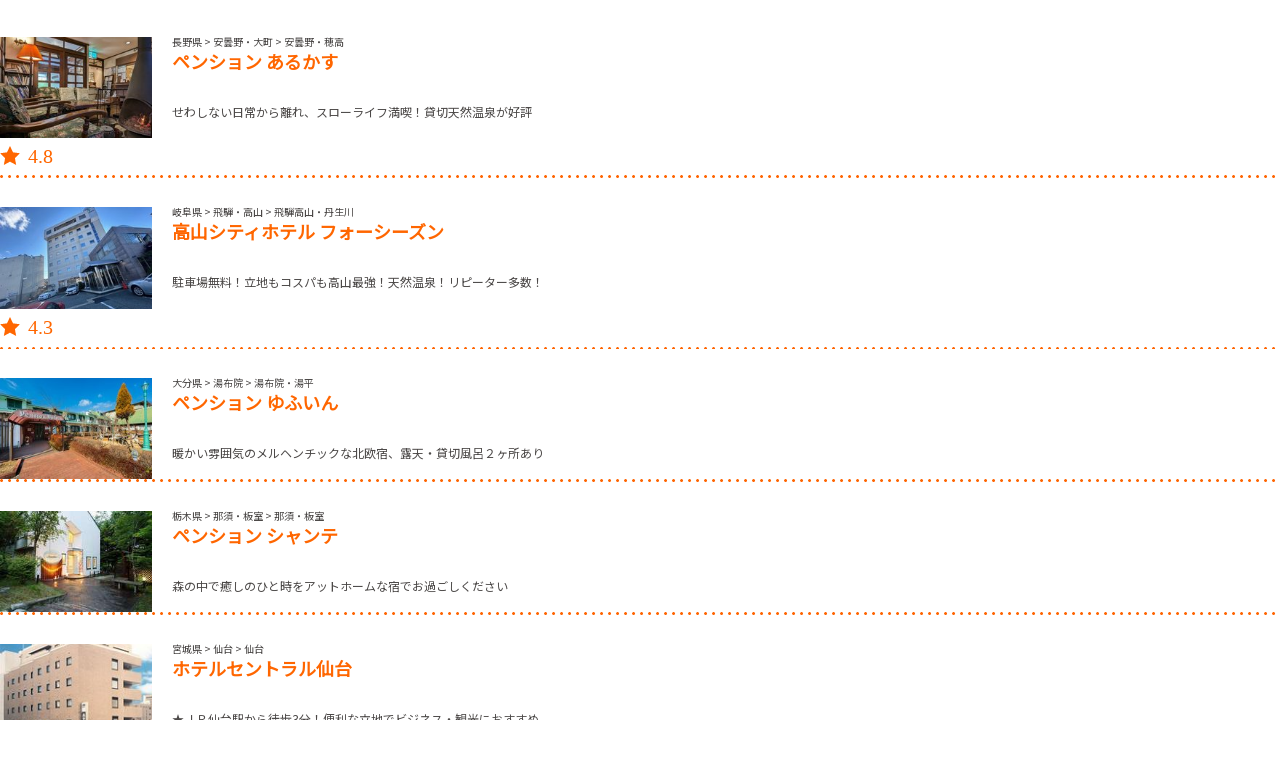

--- FILE ---
content_type: text/html; charset=utf-8
request_url: https://s9.r-ad.ne.jp/f?f=20996&co=482486
body_size: 9506
content:
<html lang="ja">
  <head>
    <meta charset="utf-8">
    <script src="//www.jalan.net/news/wp-content/themes/jalan-new/assets/js/lib/jquery-3.2.0.min.js"></script>
    <script src="//www.jalan.net/news/wp-content/themes/jalan-new/assets/js/common.js"></script>
    <script>
$(function() {
	var setClassRatingPoint = (function() {
		var $target = {};
		var init = function(el) {
			$target = $(el);
			hiddenPoint();
			return this;
		};
		/* クチコミ総合の評点が0の場合は非表示 */
		var hiddenPoint = function() {
			$target.each(function() {
				var $item = $(this);
				var $reviewPoint = $item.find('.reviewPoint');
				var reviewPoint = $reviewPoint.text();
				if(reviewPoint <= 0) {
					$reviewPoint.hide();
				}
			});
			return this;
		};
		return { init: init };
	})();
	setClassRatingPoint.init('.item');
});
$(window).on("message", function (e) {
    if( e.originalEvent.data == "jlnnws" ){
	    var referer = e.originalEvent.origin;
		$(".list-featurexx>.item").on('click', function(){ parent.postMessage("'jlnNews_to_jlnNet','event56',{eVar57:'koruli_yado("+(parseInt($('.item').index(this),10)+1)+")'}", referer); });
    }
});
    </script>
<link href="https://fonts.googleapis.com/css2?family=Noto+Sans+JP&family=Oswald:wght@600" rel="stylesheet">
    <style type="text/css">
html {
    font-size: 10px;
    -webkit-text-size-adjust: 100%;
    -webkit-font-smoothing: subpixel-antialiased;
    -moz-osx-font-smoothing: unset;
}

body * {
    -webkit-box-sizing: border-box;
    box-sizing: border-box;
    min-height: 1px;
}


body {
    font-family: "Noto Sans JP", "ヒラギノ角ゴ Pro W3", "Hiragino Kaku Gothic Pro", "游ゴシック", "Yu Gothic", YuGothic, "メイリオ", Meiryo, "ＭＳ Ｐゴシック", sans-serif;
    font-weight: normal;
    line-height: 2;
    color: #4c4948;
}

html, body, div, span, applet, object, iframe, h1, h2, h3, h4, h5, h6, p, blockquote, pre, a, abbr, acronym, address, big, cite, code, del, dfn, em, img, ins, kbd, q, s, samp, small, strike, strong, sub, sup, tt, var, b, u, i, center, dl, dt, dd, ol, ul, li, fieldset, form, label, legend, table, caption, tbody, tfoot, thead, tr, th, td, article, aside, canvas, details, embed, figure, figcaption, footer, header, hgroup, menu, nav, output, ruby, section, summary, time, mark, audio, video {
    margin: 0;
    padding: 0;
    border: 0;
    font-size: 100%;
    vertical-align: baseline;
}

ul {
    list-style: none;
    margin-top: 3.7rem;
}


ul li:first-child {
    margin-top: 0;
}

ul.list-featurexx li.item {
    border: none;
    padding-bottom: 3px;
    background: url(//www.jalan.net/news/wp-content/themes/jalan-new/assets/images/common/line_dots.gif) left bottom/auto 3px repeat-x;
}
li {
    margin-top: 2.9rem;
    border-left: #ff6600 solid 1px;
    border-bottom: #ff6600 solid 1px;
}
ul.list-featurexx li.item a {
    display: block;
}

a {
    color: inherit;
    text-decoration: none;
    -webkit-transition: all 0.1s linear;
    -o-transition: all 0.1s linear;
    transition: all 0.1s linear;
}
ul.list-featurexx li.item a:after {
    content: "";
    display: block;
    clear: both;
}
ul.list-featurexx li.item a .ph-wrap {
    float: left;
    width: 15.2rem;
    margin-right: 2rem;
}
ul.list-featurexx li.item a .ph-wrap .img {
    height: 0;
    padding-top: 66.6666666667%;
    position: relative;
}
.getImg {
    background: 50%/cover no-repeat;
}
ul.list-featurexx li.item a .ph-wrap span.reviewPoint {
    font-size: 2rem;
    line-height: 1.875;
    font-family: Avenir, Verdana;
    color: #ff6600;
    font-weight: 500;
    display: block;
}
ul.list-featurexx li.item a .ph-wrap span.reviewPoint:before {
    content: "";
    display: inline-block;
    position: relative;
    top: 0.2rem;
    width: 1em;
    height: 1em;
    background: url(//www.jalan.net/news/wp-content/themes/jalan-new/assets/images/common/icon_review.svg) 50%/contain no-repeat;
    margin-right: 0.8rem;
}
ul.list-featurexx li.item a p.areaName {
    font-size: 1rem;
    width: 47.3684210526%;
    overflow: hidden;
    -o-text-overflow: ellipsis;
    text-overflow: ellipsis;
    white-space: nowrap;
    line-height: 1;
}
ul.list-featurexx li.item a h4.hdg {
    font-size: 1.8rem;
    font-weight: bold;
    line-height: 1.5555555556;
    color: #ff6600;
    min-height: 3.1111111111em;
}
ul.list-featurexx li.item a div.rad_content {
    font-size: 1.2rem;
    line-height: 1.4166666667;
    margin-bottom: 1.4rem;
}
ul.list-featurexx li.item a .ph-wrap img {
    width: 100%;
}
.getImg img {
    display: none;
}
a img {
    border: none;
}
img{
    max-width: 100%;
    display: block;
    margin: 0 auto;
}
ul.list-featurexx li.item a:hover h4.hdg {
  text-decoration: underline;
}

@media (min-width: 1501px) {
  html {
    font-size: 10px;
  }
}
@media (min-width: 961px) and (max-width: 1280px) {
  html {
    font-size: 0.78125vw;
  }
}

@media (min-width: 751px) and (max-width: 960px) {
  html {
    font-size: 1.8518518519vw;
  }
}
@media (max-width: 750px) {
  html {
    font-size: 2.6154589372vw;
  }
}

    </style>
  </head>

<body>

    <ul class="list-featurexx">
      <li class="item">
        <a href="//s9.r-ad.ne.jp/r?__aga=263695821&__fe=314902&__imp=9nlUG35ln5U38nZhDk1bckGp6XR0rvOOuvzJ705lYfc.c7XLKX6Khzw.SLBv-9xeiLoKU2RY2b4qda29lGyU0uniJJFHthUt9VI&f=20996&co=482486" target="_blank">
          <div class="ph-wrap">
            <div class="img getImg"><img src="//www.jalan.net/jalan/images/pictM/Y9/Y304429/Y304429339.jpg" alt="ペンション あるかす" width="75"></div>
            <span class="reviewPoint">4.8</span>
          </div>
          <p class="areaName">長野県 > 安曇野・大町 > 安曇野・穂高</p>
          <h4 class="hdg">ペンション あるかす</h4>
          <div class="rad_content">せわしない日常から離れ、スローライフ満喫！貸切天然温泉が好評</div>
        </a>
      </li>
      <li class="item">
        <a href="//s9.r-ad.ne.jp/r?__aga=263695821&__fe=320444&__imp=9nlUG35ln5U38nZhDk1bckGp6XR0rvOOuvzJ705lYfc.c7XLKX6Khzw.SLBv-9xeiLoKU2RY2b4qda29lGyU0uniJJFHthUt9VI&f=20996&co=482486" target="_blank">
          <div class="ph-wrap">
            <div class="img getImg"><img src="//www.jalan.net/jalan/images/pictM/Y1/Y343851/Y343851443.jpg" alt="高山シティホテル フォーシーズン" width="75"></div>
            <span class="reviewPoint">4.3</span>
          </div>
          <p class="areaName">岐阜県 > 飛騨・高山 > 飛騨高山・丹生川</p>
          <h4 class="hdg">高山シティホテル フォーシーズン</h4>
          <div class="rad_content">駐車場無料！立地もコスパも高山最強！天然温泉！リピーター多数！</div>
        </a>
      </li>
      <li class="item">
        <a href="//s9.r-ad.ne.jp/r?__aga=263695821&__fe=320026&__imp=9nlUG35ln5U38nZhDk1bckGp6XR0rvOOuvzJ705lYfc.c7XLKX6Khzw.SLBv-9xeiLoKU2RY2b4qda29lGyU0uniJJFHthUt9VI&f=20996&co=482486" target="_blank">
          <div class="ph-wrap">
            <div class="img getImg"><img src="//www.jalan.net/jalan/images/pictM/Y2/Y339682/Y339682107.jpg" alt="ペンション ゆふいん" width="75"></div>
            <span class="reviewPoint">0.0</span>
          </div>
          <p class="areaName">大分県 > 湯布院 > 湯布院・湯平</p>
          <h4 class="hdg">ペンション ゆふいん</h4>
          <div class="rad_content">暖かい雰囲気のメルヘンチックな北欧宿、露天・貸切風呂２ヶ所あり</div>
        </a>
      </li>
      <li class="item">
        <a href="//s9.r-ad.ne.jp/r?__aga=263695821&__fe=323879&__imp=9nlUG35ln5U38nZhDk1bckGp6XR0rvOOuvzJ705lYfc.c7XLKX6Khzw.SLBv-9xeiLoKU2RY2b4qda29lGyU0uniJJFHthUt9VI&f=20996&co=482486" target="_blank">
          <div class="ph-wrap">
            <div class="img getImg"><img src="//www.jalan.net/jalan/images/pictM/Y5/Y381985/Y381985020.jpg" alt="ペンション シャンテ" width="75"></div>
            <span class="reviewPoint">0.0</span>
          </div>
          <p class="areaName">栃木県 > 那須・板室 > 那須・板室</p>
          <h4 class="hdg">ペンション シャンテ</h4>
          <div class="rad_content">森の中で癒しのひと時をアットホームな宿でお過ごしください</div>
        </a>
      </li>
      <li class="item">
        <a href="//s9.r-ad.ne.jp/r?__aga=263695821&__fe=11174022&__imp=9nlUG35ln5U38nZhDk1bckGp6XR0rvOOuvzJ705lYfc.c7XLKX6Khzw.SLBv-9xeiLoKU2RY2b4qda29lGyU0uniJJFHthUt9VI&f=20996&co=482486" target="_blank">
          <div class="ph-wrap">
            <div class="img getImg"><img src="//www.jalan.net/jalan/images/pictM/Y5/Y320685/Y320685042.jpg" alt="ホテルセントラル仙台" width="75"></div>
            <span class="reviewPoint">4.0</span>
          </div>
          <p class="areaName">宮城県 > 仙台 > 仙台</p>
          <h4 class="hdg">ホテルセントラル仙台</h4>
          <div class="rad_content">★ＪＲ仙台駅から徒歩3分！便利な立地でビジネス・観光におすすめ</div>
        </a>
      </li>
    </ul>

<!--
<script type="text/javascript">
$(function(){
	$(".hdg").each(function(i, elem){
		var title_len = 14;
		if( elem.innerHTML.length > title_len ) elem.innerHTML = elem.innerHTML.substr(0,title_len) + "...";
	});
});
</script>
-->

</body>
</html>


--- FILE ---
content_type: image/svg+xml
request_url: https://www.jalan.net/news/wp-content/themes/jalan-new/assets/images/common/icon_review.svg
body_size: 208
content:
<svg xmlns="http://www.w3.org/2000/svg" viewBox="0 0 23.08 21.95"><g data-name="レイヤー 2"><path fill="#f60" d="M23.08 8.38l-8.05-1.05L11.54 0 8.05 7.33 0 8.38l5.89 5.59-1.48 7.98 7.13-3.87 7.13 3.87-1.48-7.98 5.89-5.59z" data-name="レイヤー 1"/></g></svg>

--- FILE ---
content_type: application/javascript; charset=utf-8
request_url: https://www.jalan.net/news/wp-content/themes/jalan-new/assets/js/common.js
body_size: 2734
content:
(function () {
nallow = false;
touch = false;
breakpoint = 961;
wW = 0;
scrTop = 0;
scrFlug = true;

$(document).ready(function() {
	if($('html').hasClass('touch')){
		touch = true;
	}else{
		touch = false;
	}

  chkWidth();
  imgCheck();
  resizeTop();
  scrFunc();
  adjustFrm();

  setTimeout(function(){
    buildSlick();
  },400);

  $('a[href^="#"]').click(function(e) {
    e.preventDefault();
    var anc = $(this).attr('href'),
    target = $(anc),
    scr = target.offset().top;
    var hh = $('header').height();
    $('html,body').animate({scrollTop:scr-hh-20},600,'easeInOutExpo');
  });

  $(".btn_search, #mod-search .btn_close, .search_menu").click(function(){
    $('.btn_search,.btn_menu').toggleClass('open');
    $('body').toggleClass('body--menuOpen');
    //$('#mod-search').toggleClass('active').slideToggle(400);
    $('#mod-search').toggleClass('active');
    $('.menuInner').scrollTop(0);
  });
  $(".btn_menu, #mod-menu .btn_close").click(function(){
    $('.btn_search,.btn_menu').toggleClass('open');
    $('body').toggleClass('body--menuOpen');
    //$('#mod-menu').toggleClass('active').slideToggle(400);
    $('#mod-menu').toggleClass('active');
    $('#mod-menu .item').removeClass('open');
    $('#mod-menu .item ul').slideUp(200);
    $('.menuInner').scrollTop(0);
  });

  $('.list_article').each(function(){
    $(this).find('li:nth-child(-n+16)').addClass('visible');
  });
  $('.article_wrap .more').click(function(){
    var num = 0,
        parent = $(this).parent('.article_wrap'),
        more = $(this),
        pos = $(window).scrollTop();
    parent.find('.list_article li:not(.visible)').each(function(){
      var li = $(this);
      num++;
      if(num <= 16){
        li.addClass('visible').fadeIn({
          step: function() {
            $('html').animate({
              "scrollTop": pos
            }, 0);
          }
        }).css('display','block');
        var li = parent.find('.list_article li:not(.visible)').length;
        if(li == 0){
          more.fadeOut();
        }
      }
    });
  });
/*
  $('.mokuji_box').each(function(){
    var $mokuji = $(this),
        $container = $mokuji.find('.mokuji_container');
        $link = $container.find('a');
    if($container.length > 0){
      $link.each(function(){
        $(this).appendTo($container);
        $(this).wrap('<li />');
      });
      $container.find('li').wrapAll('<ul class="mokuji_list" />');
      $mokuji.find('br,p,input,label').remove();
      $mokuji.find('.mokuji_ttl').html('目　次');
      $mokuji.append('<a href="javascript:void(0);" class="more"><span>もっと見る</span></a>')
    }
  });

  $('.mokuji_box .more').click(function(){
    var more = $(this),
        box = more.closest('.mokuji_box'),
        li = box.find('.mokuji_list li:nth-child(n+5)'),
        pos = $(window).scrollTop();
    li.slideToggle({
      step: function() {
        $('html').animate({
          "scrollTop": pos
        }, 0);
      }
    },200);
    more.toggleClass('open');
  });
*/

  var al = $('#article').length;
  if(al > 0){
//    var a = $('#article'),
//        alh = a.height();
//    a.css('min-height',alh);
  }
  $('#article .tabs a').click(function(){
    var dt = $(this).data('tab'),
        atc = $(this).closest('#article'),
        tgt = $('.article_section[data-tab="'+dt+'"]');
    console.log(tgt);
    $('#article .tabs').find('.active').removeClass('active');
    $(this).addClass('active');
    tgt.siblings('.article_section').removeClass('active').slideUp(400,function(){
      tgt.slideDown(400);
      tgt.delay(1200).addClass('active');
    });
    });

  $('.setElm').on('inview', function(event, isInView, visiblePartX, visiblePartY) {
      if (isInView) {
        $(this).addClass('inview');
        if (visiblePartX == 'both' && visiblePartY == 'both'){
          $(this).addClass('inviewAll');
        }
      }
  });

$(document).on('mq4hsChange', function (e) {
    $(document.documentElement).toggleClass('some-special-class', e.trueHover);
});

  $('.hidden_menu .trigger').on("click", function(){
    if(touch){
      var item = $(this).closest('.item'),
          isib = item.siblings('.item');
      item.toggleClass('open');
      $(this).siblings('ul').slideToggle(200);
      isib.each(function(){
        $(this).removeClass('open');
        $(this).find('ul').slideUp(200);
      });
    }
  });

  $('#tag .trigger').on("click", function(){
    if(nallow){
      var item = $(this).closest('.tag_block');
      item.toggleClass('open');
      $(this).siblings('ul').slideToggle(200);
    }
  });

});



$(window).on('scroll resize', function() {
	scrFunc();
});
$(window).on('resize', function() {
  var wWidth = window.innerWidth || document.documentElement.clientWidth || document.body.clientWidth;
  if(wWidth != wW){
    $('body').removeClass('body--menuOpen');
    $('header').removeClass('open');
    $('.btn_search,.btn_menu,.btn_menu').removeClass('open');
    $('.hidden_menu').removeClass('active');
    $('#mod-menu .item').removeClass('open');
    $('#mod-menu .item ul').slideUp(200);
    $('.menuInner').scrollTop(0);
    wW = wWidth;
  }
	imgCheck();
  adjustFrm();
});

function scrFunc(){
  if(scrFlug){
    scrFlug = false;
    setTimeout(function(){
      var pos = $(window).scrollTop(),
          dh = $(document).height(),
          wh = window.innerHeight || document.documentElement.clientHeight || document.body.clientHeight,
          offset = scrTop -pos;
      if(!$('body').hasClass('body--menuOpen')){
      if(scrTop <= 0){
        $('#header').removeClass('hidden');
      }else if(pos > dh-wh-100){
        $('#header').addClass('hidden');
      }else if(offset <= -50){
        $('#header').addClass('hidden');
      }else if(offset >= 50){
        $('#header').removeClass('hidden');
      }
      }
      scrFlug = true;
      scrTop = pos;
      return scrFlug;
    },150);
  }
  var h = $('header'),
      hh = h.height();
  if(scrTop > hh*2){
    h.addClass('fixed');
  }else{
    h.removeClass('fixed');
  }



}

function adjustFrm() {
  //const sub = document.getElementsByClassName('rec_inn');
  //sub.style.width = sub.contentWindow.document.body.scrollWidth + "px";
  //sub.style.height = sub.contentWindow.document.body.scrollHeight + "px";
}


function chkWidth(){
	var wW = window.innerWidth || document.documentElement.clientWidth || document.body.clientWidth;
	var breakpoint = 960;
	if(wW <= breakpoint){
		nallow = true;
	}else{
		nallow = false;
    $('.tag_block').each(function(){
      $(this).removeClass('open');
      $(this).find('ul').removeAttr('style');
    });
	}
}

function imgCheck(){
	chkWidth();
	if(nallow){
		$('img.swap[src*="_pc."]').each(function(){
			var src = $(this).attr('src');
			src = src.replace('_pc.','_sp.');
			$(this).attr('src', src);
		});
	}else{
		$('img.swap[src*="_sp."]').each(function(){
			var src = $(this).attr('src');
			src = src.replace('_sp.','_pc.');
			$(this).attr('src', src);
		});
	}
	getImg();
}


function getImg(){
	$('.getImg').each(function(){
		var $this = $(this),
				$src = $this.find('img').attr('src'),
				$tag = $this.prop('tagName').toLowerCase();
		$this.css('background-image', 'url('+$src+')');
		if($tag === 'a'){
			//imagesLoaded( $this, function(){
				$this.addClass('move');
			//});
		}
	});
}

function resizeTop(){
	var ruler = $('.ruler');
	if(ruler.length > 0 && !nallow){
    var wH = ruler.height(),
        hh = $('header').height(),
        h = wH - hh;
    $('#mainvisual .secInner').height(h);
  }
}

function buildSlick(){
  imagesLoaded( $('#hero'), function(){
    var $slider = $('#hero .slider'),
        n = $slider.find('.slide').length,
        t = 4000;
    if(n > 1){
      $slider.on('init', function(event, slick) {
        setTimeout(function(){
          $slider.addClass('init');
          var dots = $slider.find('.slick-dots');
          $slider.find('.toArchive').appendTo(dots);
        },400);
      })
      $slider.not('.slick-initialized').slick({
        slide:'.slide',
        //fade: true,
        autoplay: true,
        autoplaySpeed: t,
        speed: 800,
        //pauseOnHover: false,
        //pauseOnFocus: false,
        //swipe: false,
        //swipeToSlide: false,
        slidesToShow: 1,
        slidesToScroll: 1,
        dots: true,
        //arrows: false,
        infinite: true,
      });
    }else{
      $slider.addClass('one');
      $slider.find('.toArchive').appendTo($slider);
    }
  });
  var $slider = $('#news .slider'),
      n = $slider.find('.slide').length,
      t = 4000;
  if(n > 1){
    $slider.on('init', function(event, slick) {
      setTimeout(function(){
        $slider.addClass('init');
      },400);
    })
    $slider.not('.slick-initialized').slick({
      slide:'.slide',
      //fade: true,
      autoplay: true,
      autoplaySpeed: t,
      speed: 800,
      //pauseOnHover: false,
      //pauseOnFocus: false,
      //swipe: false,
      //swipeToSlide: false,
      slidesToShow: 1,
      slidesToScroll: 1,
      dots: true,
      //arrows: false,
      infinite: true,
    });
  }else{
    $slider.addClass('init');
  }
}

//20230803 空の<p>タグを除外
$(function(){
    $('p:empty').remove();
});

}());
